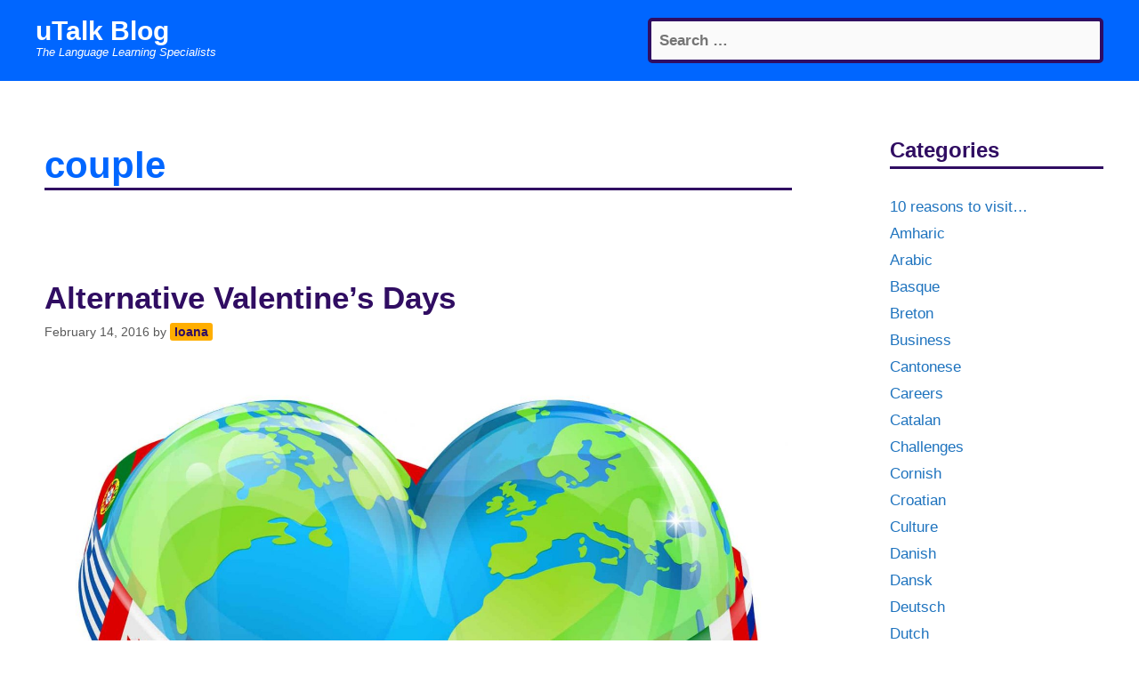

--- FILE ---
content_type: text/html; charset=UTF-8
request_url: https://utalk.com/news/tag/couple/
body_size: 8607
content:
<!DOCTYPE html>
<html lang="en-US">
<head>
<meta charset="UTF-8">
<link rel="profile" href="https://gmpg.org/xfn/11">
<title>couple &#8211; uTalk Blog</title>
<meta name='robots' content='max-image-preview:large'/>
<meta name="viewport" content="width=device-width, initial-scale=1"><link rel='dns-prefetch' href='//s.w.org'/>
<link rel="alternate" type="application/rss+xml" title="uTalk Blog &raquo; Feed" href="https://utalk.com/news/feed/"/>
<link rel="alternate" type="application/rss+xml" title="uTalk Blog &raquo; Comments Feed" href="https://utalk.com/news/comments/feed/"/>
<link rel="alternate" type="application/rss+xml" title="uTalk Blog &raquo; couple Tag Feed" href="https://utalk.com/news/tag/couple/feed/"/>
<link rel='stylesheet' id='wp-block-library-css' href='https://utalk.com/news/wp-includes/css/dist/block-library/A.style.min.css.pagespeed.cf.oh3cmA1ZSA.css' media='all'/>
<link rel='stylesheet' id='generate-style-css' href='https://utalk.com/news/wp-content/themes/generatepress/assets/css/all.min.css.pagespeed.ce.Ok0pMSsEJu.css' media='all'/>
<style id='generate-style-inline-css'>body{background-color:#fff;color:#222}a{color:#1e73be}a:hover,a:focus,a:active{color:#000}body .grid-container{max-width:1200px}.wp-block-group__inner-container{max-width:1200px;margin-left:auto;margin-right:auto}:root{--contrast:#222;--contrast-2:#575760;--contrast-3:#b2b2be;--base:#f0f0f0;--base-2:#f7f8f9;--base-3:#fff;--accent:#1e73be}.has-contrast-color{color:#222}.has-contrast-background-color{background-color:#222}.has-contrast-2-color{color:#575760}.has-contrast-2-background-color{background-color:#575760}.has-contrast-3-color{color:#b2b2be}.has-contrast-3-background-color{background-color:#b2b2be}.has-base-color{color:#f0f0f0}.has-base-background-color{background-color:#f0f0f0}.has-base-2-color{color:#f7f8f9}.has-base-2-background-color{background-color:#f7f8f9}.has-base-3-color{color:#fff}.has-base-3-background-color{background-color:#fff}.has-accent-color{color:#1e73be}.has-accent-background-color{background-color:#1e73be}body,button,input,select,textarea{font-family:Arial,Helvetica,sans-serif}body{line-height:1.5}.entry-content > [class*="wp-block-"]:not(:last-child){margin-bottom:1.5em}.main-navigation .main-nav ul ul li a{font-size:14px}.sidebar .widget,.footer-widgets .widget{font-size:17px}@media (max-width:768px){h1{font-size:31px}h2{font-size:27px}h3{font-size:24px}h4{font-size:22px}h5{font-size:19px}}.top-bar{background-color:#636363;color:#fff}.top-bar a{color:#fff}.top-bar a:hover{color:#303030}.site-header{background-color:#fff}.main-title a,.main-title a:hover{color:#222}.site-description{color:#757575}.mobile-menu-control-wrapper .menu-toggle,.mobile-menu-control-wrapper .menu-toggle:hover,.mobile-menu-control-wrapper .menu-toggle:focus,.has-inline-mobile-toggle #site-navigation.toggled{background-color:rgba(0,0,0,.02)}.main-navigation,.main-navigation ul ul{background-color:#fff}.main-navigation .main-nav ul li a,.main-navigation .menu-toggle,.main-navigation .menu-bar-items{color:#515151}.main-navigation .main-nav ul li:not([class*="current-menu-"]):hover > a, .main-navigation .main-nav ul li:not([class*="current-menu-"]):focus > a, .main-navigation .main-nav ul li.sfHover:not([class*="current-menu-"]) > a, .main-navigation .menu-bar-item:hover > a, .main-navigation .menu-bar-item.sfHover > a{color:#7a8896;background-color:#fff}button.menu-toggle:hover,button.menu-toggle:focus,.main-navigation .mobile-bar-items a,.main-navigation .mobile-bar-items a:hover,.main-navigation .mobile-bar-items a:focus{color:#515151}.main-navigation .main-nav ul li[class*="current-menu-"]>a{color:#7a8896;background-color:#fff}.navigation-search input[type="search"],.navigation-search input[type="search"]:active,.navigation-search input[type="search"]:focus,.main-navigation .main-nav ul li.search-item.active>a,.main-navigation .menu-bar-items .search-item.active>a{color:#7a8896;background-color:#fff}.main-navigation ul ul{background-color:#eaeaea}.main-navigation .main-nav ul ul li a{color:#515151}.main-navigation .main-nav ul ul li:not([class*="current-menu-"]):hover > a,.main-navigation .main-nav ul ul li:not([class*="current-menu-"]):focus > a, .main-navigation .main-nav ul ul li.sfHover:not([class*="current-menu-"]) > a{color:#7a8896;background-color:#eaeaea}.main-navigation .main-nav ul ul li[class*="current-menu-"]>a{color:#7a8896;background-color:#eaeaea}.separate-containers .inside-article,.separate-containers .comments-area,.separate-containers .page-header,.one-container .container,.separate-containers .paging-navigation,.inside-page-header{background-color:#fff}.entry-title a{color:#300d62}.entry-title a:hover{color:#55555e}.entry-meta{color:#595959}.sidebar .widget{background-color:#fff}.footer-widgets{background-color:#fff}.footer-widgets .widget-title{color:#000}.site-info{color:#fff;background-color:#55555e}.site-info a{color:#fff}.site-info a:hover{color:#d3d3d3}.footer-bar .widget_nav_menu .current-menu-item a{color:#d3d3d3}input[type="text"],input[type="email"],input[type="url"],input[type="password"],input[type="search"],input[type="tel"],input[type="number"],textarea,select{color:#666;background-color:#fafafa;border-color:#ccc}input[type="text"]:focus,input[type="email"]:focus,input[type="url"]:focus,input[type="password"]:focus,input[type="search"]:focus,input[type="tel"]:focus,input[type="number"]:focus,textarea:focus,select:focus{color:#666;background-color:#fff;border-color:#bfbfbf}button,html input[type="button"],input[type="reset"],input[type="submit"],a.button,a.wp-block-button__link:not(.has-background){color:#fff;background-color:#55555e}button:hover,html input[type="button"]:hover,input[type="reset"]:hover,input[type="submit"]:hover,a.button:hover,button:focus,html input[type="button"]:focus,input[type="reset"]:focus,input[type="submit"]:focus,a.button:focus,a.wp-block-button__link:not(.has-background):active,a.wp-block-button__link:not(.has-background):focus,a.wp-block-button__link:not(.has-background):hover{color:#fff;background-color:#3f4047}a.generate-back-to-top{background-color:rgba(0,0,0,.4);color:#fff}a.generate-back-to-top:hover,a.generate-back-to-top:focus{background-color:rgba(0,0,0,.6);color:#fff}@media (max-width:768px){.main-navigation .menu-bar-item:hover>a,.main-navigation .menu-bar-item.sfHover>a{background:none;color:#515151}}.site-main .wp-block-group__inner-container{padding:40px}.entry-content .alignwide, body:not(.no-sidebar) .entry-content .alignfull{margin-left:-40px;width:calc(100% + 80px);max-width:calc(100% + 80px)}.container.grid-container{max-width:1280px}.rtl .menu-item-has-children .dropdown-menu-toggle{padding-left:20px}.rtl .main-navigation .main-nav ul li.menu-item-has-children>a{padding-right:20px}@media (max-width:768px){.separate-containers .inside-article,.separate-containers .comments-area,.separate-containers .page-header,.separate-containers .paging-navigation,.one-container .site-content,.inside-page-header{padding:30px}.site-main .wp-block-group__inner-container{padding:30px}.inside-top-bar{padding-right:30px;padding-left:30px}.inside-header{padding-right:30px;padding-left:30px}.widget-area .widget{padding-top:30px;padding-right:30px;padding-bottom:30px;padding-left:30px}.footer-widgets{padding-top:30px;padding-right:30px;padding-bottom:30px;padding-left:30px}.site-info{padding-right:30px;padding-left:30px}.entry-content .alignwide, body:not(.no-sidebar) .entry-content .alignfull{margin-left:-30px;width:calc(100% + 60px);max-width:calc(100% + 60px)}}.one-container .sidebar .widget{padding:0}@media (max-width:768px){.main-navigation .menu-toggle,.main-navigation .mobile-bar-items,.sidebar-nav-mobile:not(#sticky-placeholder){display:block}.main-navigation ul,.gen-sidebar-nav{display:none}[class*="nav-float-"] .site-header .inside-header>*{float:none;clear:both}}</style>
<style id='akismet-widget-style-inline-css'>.a-stats{--akismet-color-mid-green:#357b49;--akismet-color-white:#fff;--akismet-color-light-grey:#f6f7f7;max-width:350px;width:auto}.a-stats *{all:unset;box-sizing:border-box}.a-stats strong{font-weight:600}.a-stats a.a-stats__link,.a-stats a.a-stats__link:visited,.a-stats a.a-stats__link:active{background:var(--akismet-color-mid-green);border:none;box-shadow:none;border-radius:8px;color:var(--akismet-color-white);cursor:pointer;display:block;font-family:-apple-system,BlinkMacSystemFont,'Segoe UI','Roboto','Oxygen-Sans','Ubuntu','Cantarell','Helvetica Neue',sans-serif;font-weight:500;padding:12px;text-align:center;text-decoration:none;transition:all .2s ease}.widget .a-stats a.a-stats__link:focus{background:var(--akismet-color-mid-green);color:var(--akismet-color-white);text-decoration:none}.a-stats a.a-stats__link:hover{filter:brightness(110%);box-shadow:0 4px 12px rgba(0,0,0,.06) , 0 0 2px rgba(0,0,0,.16)}.a-stats .count{color:var(--akismet-color-white);display:block;font-size:1.5em;line-height:1.4;padding:0 13px;white-space:nowrap}</style>
<link rel='stylesheet' id='tablepress-default-css' href='https://utalk.com/news/wp-content/plugins/tablepress/css/build/default.css.pagespeed.ce.0al1dIyy6g.css' media='all'/>
<link rel="https://api.w.org/" href="https://utalk.com/news/wp-json/"/><link rel="alternate" type="application/json" href="https://utalk.com/news/wp-json/wp/v2/tags/1428"/><link rel="EditURI" type="application/rsd+xml" title="RSD" href="https://utalk.com/news/xmlrpc.php?rsd"/>
<script async src="https://www.googletagmanager.com/gtag/js?id=G-X54L6YTG3J"></script>
<script>window.dataLayer=window.dataLayer||[];function gtag(){dataLayer.push(arguments);}gtag('js',new Date());gtag('config','G-X54L6YTG3J');</script>
<link rel="icon" href="https://utalk.com/news/wp-content/uploads/2024/11/xcropped-favicon-512x512-1-32x32.png.pagespeed.ic.bS2GhTitiZ.webp" sizes="32x32"/>
<link rel="icon" href="https://utalk.com/news/wp-content/uploads/2024/11/xcropped-favicon-512x512-1-192x192.png.pagespeed.ic.N2ZErjQZoA.webp" sizes="192x192"/>
<link rel="apple-touch-icon" href="https://utalk.com/news/wp-content/uploads/2024/11/xcropped-favicon-512x512-1-180x180.png.pagespeed.ic.xiFgdDuE9c.webp"/>
<meta name="msapplication-TileImage" content="https://utalk.com/news/wp-content/uploads/2024/11/cropped-favicon-512x512-1-270x270.png"/>
<style id="wp-custom-css">span.author-name{background:3px #ffae00;padding:2px 5px;border-radius:3px;color:#300d62;font-weight:bold}.entry-title{font-weight:bold;color:#300d62}.site-header{background-color:#06f}.main-title a,.main-title a:hover{color:#fff;font-size:larger}.widget_recent_entries{font-weight:bold;font-size:smaller;color:#300d62}.widget_recent_entries li{padding:0 10px}.widget-title{font-weight:bold;font-size:x-large;color:#300d62;border-bottom:3px solid #300d62}button, html input[type="button"], input[type="reset"], input[type="submit"], a.button, a.wp-block-button__link:not(.has-background), .site-info {color:#fff;background-color:#06f}.site-main{padding:10px}div.featured-image{display:none}.site-description{color:#fff;line-height:normal;font-style:italic;font-size:small}.search-field{border-radius:5px!important;border:4px solid #300d62!important;padding:9px!important;font-weight:bold!important;color:#300d62!important}.search-submit{margin-top:10px}@media (min-width:768px){.search-field{width:40vw!important}}h1.page-title{font-weight:bold;color:#06f;border-bottom:3px solid #300d62}</style>
</head>
<body class="archive tag tag-couple tag-1428 wp-embed-responsive right-sidebar nav-below-header separate-containers fluid-header active-footer-widgets-3 header-aligned-left dropdown-hover" itemtype="https://schema.org/Blog" itemscope>
<a class="screen-reader-text skip-link" href="#content" title="Skip to content">Skip to content</a>	<header class="site-header" id="masthead" aria-label="Site" itemtype="https://schema.org/WPHeader" itemscope>
<div class="inside-header grid-container grid-parent">
<div class="header-widget">
<aside id="search-3" class="widget inner-padding widget_search"><form class="search-form" action="https://utalk.com/news/">
<label>
<span class="screen-reader-text">Search for:</span>
<input type="search" class="search-field" placeholder="Search &hellip;" value="" name="s" title="Search for:">
</label>
<input type="submit" class="search-submit" value="Search"></form>
</aside>	</div>
<div class="site-branding">
<p class="main-title" itemprop="headline">
<a href="https://utalk.com/news/" rel="home">
uTalk Blog
</a>
</p>
<p class="site-description" itemprop="description">
The Language Learning Specialists
</p>
</div>	</div>
</header>
<div class="site grid-container container hfeed grid-parent" id="page">
<div class="site-content" id="content">
<div class="content-area grid-parent mobile-grid-100 grid-75 tablet-grid-75" id="primary">
<main class="site-main" id="main">
<header class="page-header" aria-label="Page">
<h1 class="page-title">
couple	</h1>
</header>
<article id="post-5001" class="post-5001 post type-post status-publish format-standard has-post-thumbnail hentry category-fun-stuff tag-black-day tag-brazil tag-brazilian tag-celebration tag-china tag-chinese tag-chocolates tag-couple tag-culture tag-dia-dos-namorados tag-dragobete tag-flowers tag-friends tag-japan tag-japanese tag-language tag-languages tag-lovers tag-portuguese tag-qi-xi tag-romania tag-romanian tag-valentine tag-white-day" itemtype="https://schema.org/CreativeWork" itemscope>
<div class="inside-article">
<header class="entry-header" aria-label="Content">
<h2 class="entry-title" itemprop="headline"><a href="https://utalk.com/news/alternative-valentines-days/" rel="bookmark">Alternative Valentine&#8217;s Days</a></h2>	<div class="entry-meta">
<span class="posted-on"><time class="updated" datetime="2022-07-06T15:21:27+01:00" itemprop="dateModified">July 6, 2022</time><time class="entry-date published" datetime="2016-02-14T11:00:05+00:00" itemprop="datePublished">February 14, 2016</time></span> <span class="byline">by <span class="author vcard" itemprop="author" itemtype="https://schema.org/Person" itemscope><a class="url fn n" href="https://utalk.com/news/author/ioana/" title="View all posts by Ioana" rel="author" itemprop="url"><span class="author-name" itemprop="name">Ioana</span></a></span></span> </div>
</header>
<div class="post-image">
<a href="https://utalk.com/news/alternative-valentines-days/">
<img width="1909" height="1570" src="https://utalk.com/news/wp-content/uploads/2020/02/xGettyImages-911686672.jpg.pagespeed.ic.PINfN3o6gk.webp" class="attachment-full size-full wp-post-image" alt="" loading="lazy" itemprop="image" srcset="https://utalk.com/news/wp-content/uploads/2020/02/xGettyImages-911686672.jpg.pagespeed.ic.PINfN3o6gk.webp 1909w, https://utalk.com/news/wp-content/uploads/2020/02/xGettyImages-911686672-250x206.jpg.pagespeed.ic._Y9S2bNcUc.webp 250w, https://utalk.com/news/wp-content/uploads/2020/02/xGettyImages-911686672-700x576.jpg.pagespeed.ic.hFfJxKDsGR.webp 700w, https://utalk.com/news/wp-content/uploads/2020/02/xGettyImages-911686672-768x632.jpg.pagespeed.ic.gCdi-4KbX-.webp 768w, https://utalk.com/news/wp-content/uploads/2020/02/xGettyImages-911686672-1536x1263.jpg.pagespeed.ic.xLiw8vI0vA.webp 1536w, https://utalk.com/news/wp-content/uploads/2020/02/xGettyImages-911686672-120x99.jpg.pagespeed.ic.b3arSHfPws.webp 120w" sizes="(max-width: 1909px) 100vw, 1909px"/>
</a>
</div>
<div class="entry-summary" itemprop="text">
<p>Valentine’s Day is a moment we should all pause our busy lives to celebrate&nbsp;love and the important people in our lives with whom we share special moments – not only lovers but also friends or family. Obviously a popular holiday on the American continent, followed by Western Europe and in the last years Eastern Europe, &#8230; <a title="Alternative Valentine&#8217;s Days" class="read-more" href="https://utalk.com/news/alternative-valentines-days/" aria-label="More on Alternative Valentine&#8217;s Days">Read more</a></p>
</div>
<footer class="entry-meta" aria-label="Entry meta">
<span class="cat-links"><span class="gp-icon icon-categories"><svg viewBox="0 0 512 512" aria-hidden="true" xmlns="http://www.w3.org/2000/svg" width="1em" height="1em"><path d="M0 112c0-26.51 21.49-48 48-48h110.014a48 48 0 0143.592 27.907l12.349 26.791A16 16 0 00228.486 128H464c26.51 0 48 21.49 48 48v224c0 26.51-21.49 48-48 48H48c-26.51 0-48-21.49-48-48V112z"/></svg></span><span class="screen-reader-text">Categories </span><a href="https://utalk.com/news/category/fun-stuff/" rel="category tag">Fun stuff</a></span> <span class="tags-links"><span class="gp-icon icon-tags"><svg viewBox="0 0 512 512" aria-hidden="true" xmlns="http://www.w3.org/2000/svg" width="1em" height="1em"><path d="M20 39.5c-8.836 0-16 7.163-16 16v176c0 4.243 1.686 8.313 4.687 11.314l224 224c6.248 6.248 16.378 6.248 22.626 0l176-176c6.244-6.244 6.25-16.364.013-22.615l-223.5-224A15.999 15.999 0 00196.5 39.5H20zm56 96c0-13.255 10.745-24 24-24s24 10.745 24 24-10.745 24-24 24-24-10.745-24-24z"/><path d="M259.515 43.015c4.686-4.687 12.284-4.687 16.97 0l228 228c4.686 4.686 4.686 12.284 0 16.97l-180 180c-4.686 4.687-12.284 4.687-16.97 0-4.686-4.686-4.686-12.284 0-16.97L479.029 279.5 259.515 59.985c-4.686-4.686-4.686-12.284 0-16.97z"/></svg></span><span class="screen-reader-text">Tags </span><a href="https://utalk.com/news/tag/black-day/" rel="tag">Black Day</a>, <a href="https://utalk.com/news/tag/brazil/" rel="tag">Brazil</a>, <a href="https://utalk.com/news/tag/brazilian/" rel="tag">Brazilian</a>, <a href="https://utalk.com/news/tag/celebration/" rel="tag">celebration</a>, <a href="https://utalk.com/news/tag/china/" rel="tag">China</a>, <a href="https://utalk.com/news/tag/chinese/" rel="tag">Chinese</a>, <a href="https://utalk.com/news/tag/chocolates/" rel="tag">chocolates</a>, <a href="https://utalk.com/news/tag/couple/" rel="tag">couple</a>, <a href="https://utalk.com/news/tag/culture/" rel="tag">culture</a>, <a href="https://utalk.com/news/tag/dia-dos-namorados/" rel="tag">Dia dos Namorados</a>, <a href="https://utalk.com/news/tag/dragobete/" rel="tag">Dragobete</a>, <a href="https://utalk.com/news/tag/flowers/" rel="tag">flowers</a>, <a href="https://utalk.com/news/tag/friends/" rel="tag">friends</a>, <a href="https://utalk.com/news/tag/japan/" rel="tag">Japan</a>, <a href="https://utalk.com/news/tag/japanese/" rel="tag">Japanese</a>, <a href="https://utalk.com/news/tag/language/" rel="tag">language</a>, <a href="https://utalk.com/news/tag/languages/" rel="tag">languages</a>, <a href="https://utalk.com/news/tag/lovers/" rel="tag">lovers</a>, <a href="https://utalk.com/news/tag/portuguese/" rel="tag">Portuguese</a>, <a href="https://utalk.com/news/tag/qi-xi/" rel="tag">Qi Xi</a>, <a href="https://utalk.com/news/tag/romania/" rel="tag">Romania</a>, <a href="https://utalk.com/news/tag/romanian/" rel="tag">Romanian</a>, <a href="https://utalk.com/news/tag/valentine/" rel="tag">valentine</a>, <a href="https://utalk.com/news/tag/white-day/" rel="tag">White Day</a></span> <span class="comments-link"><span class="gp-icon icon-comments"><svg viewBox="0 0 512 512" aria-hidden="true" xmlns="http://www.w3.org/2000/svg" width="1em" height="1em"><path d="M132.838 329.973a435.298 435.298 0 0016.769-9.004c13.363-7.574 26.587-16.142 37.419-25.507 7.544.597 15.27.925 23.098.925 54.905 0 105.634-15.311 143.285-41.28 23.728-16.365 43.115-37.692 54.155-62.645 54.739 22.205 91.498 63.272 91.498 110.286 0 42.186-29.558 79.498-75.09 102.828 23.46 49.216 75.09 101.709 75.09 101.709s-115.837-38.35-154.424-78.46c-9.956 1.12-20.297 1.758-30.793 1.758-88.727 0-162.927-43.071-181.007-100.61z"/><path d="M383.371 132.502c0 70.603-82.961 127.787-185.216 127.787-10.496 0-20.837-.639-30.793-1.757-38.587 40.093-154.424 78.429-154.424 78.429s51.63-52.472 75.09-101.67c-45.532-23.321-75.09-60.619-75.09-102.79C12.938 61.9 95.9 4.716 198.155 4.716 300.41 4.715 383.37 61.9 383.37 132.502z"/></svg></span><a href="https://utalk.com/news/alternative-valentines-days/#respond">Leave a comment</a></span> </footer>
</div>
</article>
</main>
</div>
<div class="widget-area sidebar is-right-sidebar grid-25 tablet-grid-25 grid-parent" id="right-sidebar">
<div class="inside-right-sidebar">
<aside id="categories-4" class="widget inner-padding widget_categories"><h2 class="widget-title">Categories</h2>
<ul>
<li class="cat-item cat-item-385"><a href="https://utalk.com/news/category/10-reasons-to-visit/">10 reasons to visit&#8230;</a>
</li>
<li class="cat-item cat-item-1929"><a href="https://utalk.com/news/category/amharic/">Amharic</a>
</li>
<li class="cat-item cat-item-606"><a href="https://utalk.com/news/category/learn-arabic/">Arabic</a>
</li>
<li class="cat-item cat-item-1730"><a href="https://utalk.com/news/category/basque/">Basque</a>
</li>
<li class="cat-item cat-item-1874"><a href="https://utalk.com/news/category/breton/">Breton</a>
</li>
<li class="cat-item cat-item-1632"><a href="https://utalk.com/news/category/business/">Business</a>
</li>
<li class="cat-item cat-item-1899"><a href="https://utalk.com/news/category/cantonese/">Cantonese</a>
</li>
<li class="cat-item cat-item-236"><a href="https://utalk.com/news/category/careers-2/">Careers</a>
</li>
<li class="cat-item cat-item-1915"><a href="https://utalk.com/news/category/catalan/">Catalan</a>
</li>
<li class="cat-item cat-item-43"><a href="https://utalk.com/news/category/challenges/">Challenges</a>
</li>
<li class="cat-item cat-item-1889"><a href="https://utalk.com/news/category/cornish/">Cornish</a>
</li>
<li class="cat-item cat-item-1326"><a href="https://utalk.com/news/category/croatian/">Croatian</a>
</li>
<li class="cat-item cat-item-1855"><a href="https://utalk.com/news/category/culture/">Culture</a>
</li>
<li class="cat-item cat-item-1412"><a href="https://utalk.com/news/category/danish/">Danish</a>
</li>
<li class="cat-item cat-item-1891"><a href="https://utalk.com/news/category/dansk/">Dansk</a>
</li>
<li class="cat-item cat-item-1898"><a href="https://utalk.com/news/category/deutsch/">Deutsch</a>
</li>
<li class="cat-item cat-item-456"><a href="https://utalk.com/news/category/dutch/">Dutch</a>
</li>
<li class="cat-item cat-item-1643"><a href="https://utalk.com/news/category/easyjet/">easyjet</a>
</li>
<li class="cat-item cat-item-11"><a href="https://utalk.com/news/category/education-2/">Education</a>
</li>
<li class="cat-item cat-item-1644"><a href="https://utalk.com/news/category/emirates/">Emirates</a>
</li>
<li class="cat-item cat-item-150"><a href="https://utalk.com/news/category/learn-english/">English</a>
</li>
<li class="cat-item cat-item-1867"><a href="https://utalk.com/news/category/entertainment/">Entertainment</a>
</li>
<li class="cat-item cat-item-1897"><a href="https://utalk.com/news/category/espanol/">Español</a>
</li>
<li class="cat-item cat-item-1680"><a href="https://utalk.com/news/category/esperanto/">Esperanto</a>
</li>
<li class="cat-item cat-item-1828"><a href="https://utalk.com/news/category/etymology/">Etymology</a>
</li>
<li class="cat-item cat-item-1721"><a href="https://utalk.com/news/category/european-day-of-languages/">European Day of Languages</a>
</li>
<li class="cat-item cat-item-1303"><a href="https://utalk.com/news/category/eurotalkers-try/">EuroTalkers try&#8230;</a>
</li>
<li class="cat-item cat-item-1861"><a href="https://utalk.com/news/category/events/">Events</a>
</li>
<li class="cat-item cat-item-1796"><a href="https://utalk.com/news/category/features/">Features</a>
</li>
<li class="cat-item cat-item-466"><a href="https://utalk.com/news/category/film/">Film</a>
</li>
<li class="cat-item cat-item-751"><a href="https://utalk.com/news/category/finnish/">Finnish</a>
</li>
<li class="cat-item cat-item-1936"><a href="https://utalk.com/news/category/francais/">français</a>
</li>
<li class="cat-item cat-item-49"><a href="https://utalk.com/news/category/learn-french/">French</a>
</li>
<li class="cat-item cat-item-1637"><a href="https://utalk.com/news/category/friendship/">Friendship</a>
</li>
<li class="cat-item cat-item-24"><a href="https://utalk.com/news/category/fun-stuff/">Fun stuff</a>
</li>
<li class="cat-item cat-item-244"><a href="https://utalk.com/news/category/learn-german/">German</a>
</li>
<li class="cat-item cat-item-35"><a href="https://utalk.com/news/category/learn-greek/">Greek</a>
</li>
<li class="cat-item cat-item-114"><a href="https://utalk.com/news/category/guests/">Guests</a>
</li>
<li class="cat-item cat-item-1900"><a href="https://utalk.com/news/category/hakka/">Hakka</a>
</li>
<li class="cat-item cat-item-1919"><a href="https://utalk.com/news/category/hawaiian/">Hawaiian</a>
</li>
<li class="cat-item cat-item-1920"><a href="https://utalk.com/news/category/hebrew/">Hebrew</a>
</li>
<li class="cat-item cat-item-1750"><a href="https://utalk.com/news/category/hindi/">Hindi</a>
</li>
<li class="cat-item cat-item-1860"><a href="https://utalk.com/news/category/how-many-languages/">How Many Languages&#8230;?</a>
</li>
<li class="cat-item cat-item-991"><a href="https://utalk.com/news/category/icelandic/">Icelandic</a>
</li>
<li class="cat-item cat-item-1910"><a href="https://utalk.com/news/category/igbo/">Igbo</a>
</li>
<li class="cat-item cat-item-1639"><a href="https://utalk.com/news/category/indian/">Indian</a>
</li>
<li class="cat-item cat-item-346"><a href="https://utalk.com/news/category/infographics/">Infographics</a>
</li>
<li class="cat-item cat-item-380"><a href="https://utalk.com/news/category/inspirational-quotes/">Inspirational quotes</a>
</li>
<li class="cat-item cat-item-1652"><a href="https://utalk.com/news/category/irish/">Irish</a>
</li>
<li class="cat-item cat-item-231"><a href="https://utalk.com/news/category/learn-italian/">Italian</a>
</li>
<li class="cat-item cat-item-1843"><a href="https://utalk.com/news/category/italiano/">Italiano</a>
</li>
<li class="cat-item cat-item-103"><a href="https://utalk.com/news/category/learn-japanese/">Japanese</a>
</li>
<li class="cat-item cat-item-1056"><a href="https://utalk.com/news/category/junior-language-challenge/">Junior Language Challenge</a>
</li>
<li class="cat-item cat-item-1888"><a href="https://utalk.com/news/category/kinyarwanda/">Kinyarwanda</a>
</li>
<li class="cat-item cat-item-1875"><a href="https://utalk.com/news/category/kirundi/">Kirundi</a>
</li>
<li class="cat-item cat-item-1918"><a href="https://utalk.com/news/category/korean/">Korean</a>
</li>
<li class="cat-item cat-item-1784"><a href="https://utalk.com/news/category/ladino/">Ladino</a>
</li>
<li class="cat-item cat-item-1673"><a href="https://utalk.com/news/category/langfest/">LangFest</a>
</li>
<li class="cat-item cat-item-3"><a href="https://utalk.com/news/category/languagelearning/">Language Learning</a>
</li>
<li class="cat-item cat-item-1695"><a href="https://utalk.com/news/category/language-myths/">Language Myths</a>
</li>
<li class="cat-item cat-item-752"><a href="https://utalk.com/news/category/language-of-the-week/">Language of the Week</a>
</li>
<li class="cat-item cat-item-51"><a href="https://utalk.com/news/category/language-stories/">Language stories</a>
</li>
<li class="cat-item cat-item-1688"><a href="https://utalk.com/news/category/latin/">Latin</a>
</li>
<li class="cat-item cat-item-305"><a href="https://utalk.com/news/category/malawi/">Malawi</a>
</li>
<li class="cat-item cat-item-1930"><a href="https://utalk.com/news/category/malay/">Malay</a>
</li>
<li class="cat-item cat-item-1419"><a href="https://utalk.com/news/category/maltese/">Maltese</a>
</li>
<li class="cat-item cat-item-80"><a href="https://utalk.com/news/category/learn-mandarin/">Mandarin</a>
</li>
<li class="cat-item cat-item-1704"><a href="https://utalk.com/news/category/maori/">Māori</a>
</li>
<li class="cat-item cat-item-497"><a href="https://utalk.com/news/category/music/">Music</a>
</li>
<li class="cat-item cat-item-1666"><a href="https://utalk.com/news/category/neapolitan/">Neapolitan</a>
</li>
<li class="cat-item cat-item-1896"><a href="https://utalk.com/news/category/nederlands/">Nederlands</a>
</li>
<li class="cat-item cat-item-1591"><a href="https://utalk.com/news/category/news/">News</a>
</li>
<li class="cat-item cat-item-1801"><a href="https://utalk.com/news/category/nigerian-pidgin/">Nigerian Pidgin</a>
</li>
<li class="cat-item cat-item-54"><a href="https://utalk.com/news/category/norwegian/">Norwegian</a>
</li>
<li class="cat-item cat-item-1895"><a href="https://utalk.com/news/category/papiamentu/">Papiamentu</a>
</li>
<li class="cat-item cat-item-1752"><a href="https://utalk.com/news/category/philippines/">Philippines</a>
</li>
<li class="cat-item cat-item-1279"><a href="https://utalk.com/news/category/polish/">Polish</a>
</li>
<li class="cat-item cat-item-1894"><a href="https://utalk.com/news/category/portugues/">Português</a>
</li>
<li class="cat-item cat-item-421"><a href="https://utalk.com/news/category/learn-portuguese/">Portuguese</a>
</li>
<li class="cat-item cat-item-1864"><a href="https://utalk.com/news/category/press-release/">Press Release</a>
</li>
<li class="cat-item cat-item-1887"><a href="https://utalk.com/news/category/punjabi/">Punjabi</a>
</li>
<li class="cat-item cat-item-653"><a href="https://utalk.com/news/category/quizzes/">Quizzes</a>
</li>
<li class="cat-item cat-item-972"><a href="https://utalk.com/news/category/romanian/">Romanian</a>
</li>
<li class="cat-item cat-item-312"><a href="https://utalk.com/news/category/learn-russian/">Russian</a>
</li>
<li class="cat-item cat-item-1645"><a href="https://utalk.com/news/category/saami/">Saami</a>
</li>
<li class="cat-item cat-item-1831"><a href="https://utalk.com/news/category/samoan/">Samoan</a>
</li>
<li class="cat-item cat-item-1832"><a href="https://utalk.com/news/category/shanghainese/">Shanghainese</a>
</li>
<li class="cat-item cat-item-979"><a href="https://utalk.com/news/category/slovak/">Slovak</a>
</li>
<li class="cat-item cat-item-9"><a href="https://utalk.com/news/category/learn-spanish/">Spanish</a>
</li>
<li class="cat-item cat-item-170"><a href="https://utalk.com/news/category/sport-2/">Sport</a>
</li>
<li class="cat-item cat-item-1603"><a href="https://utalk.com/news/category/swahili/">Swahili</a>
</li>
<li class="cat-item cat-item-58"><a href="https://utalk.com/news/category/swedish/">Swedish</a>
</li>
<li class="cat-item cat-item-1931"><a href="https://utalk.com/news/category/tamil/">Tamil</a>
</li>
<li class="cat-item cat-item-890"><a href="https://utalk.com/news/category/thai/">Thai</a>
</li>
<li class="cat-item cat-item-1654"><a href="https://utalk.com/news/category/tibetan/">Tibetan</a>
</li>
<li class="cat-item cat-item-97"><a href="https://utalk.com/news/category/tips/">Tips</a>
</li>
<li class="cat-item cat-item-18"><a href="https://utalk.com/news/category/travel/">Travel</a>
</li>
<li class="cat-item cat-item-1932"><a href="https://utalk.com/news/category/turkce/">Türkçe</a>
</li>
<li class="cat-item cat-item-293"><a href="https://utalk.com/news/category/learn-turkish/">Turkish</a>
</li>
<li class="cat-item cat-item-647"><a href="https://utalk.com/news/category/ukrainian/">Ukrainian</a>
</li>
<li class="cat-item cat-item-1648"><a href="https://utalk.com/news/category/utalk/update/">update</a>
</li>
<li class="cat-item cat-item-794"><a href="https://utalk.com/news/category/utalk/">uTalk</a>
</li>
<li class="cat-item cat-item-1647"><a href="https://utalk.com/news/category/utalk-great-adventure/">uTalk great adventure</a>
</li>
<li class="cat-item cat-item-1635"><a href="https://utalk.com/news/category/utalkers/">uTalkers</a>
</li>
<li class="cat-item cat-item-1305"><a href="https://utalk.com/news/category/welsh/">Welsh</a>
</li>
<li class="cat-item cat-item-1765"><a href="https://utalk.com/news/category/xhosa/">Xhosa</a>
</li>
<li class="cat-item cat-item-1892"><a href="https://utalk.com/news/category/yucatec-maya/">Yucatec Maya</a>
</li>
<li class="cat-item cat-item-1642"><a href="https://utalk.com/news/category/zulu/">Zulu</a>
</li>
</ul>
</aside>	</div>
</div>
</div>
</div>
<div class="site-footer">
<footer class="site-info" aria-label="Site" itemtype="https://schema.org/WPFooter" itemscope>
<div class="inside-site-info grid-container grid-parent">
<div class="copyright-bar">
<span class="copyright">&copy; 2026 uTalk Blog</span> &bull; Built with <a href="https://generatepress.com" itemprop="url">GeneratePress</a>	</div>
</div>
</footer>
</div>
<script id="generate-a11y">!function(){"use strict";if("querySelector"in document&&"addEventListener"in window){var e=document.body;e.addEventListener("mousedown",function(){e.classList.add("using-mouse")}),e.addEventListener("keydown",function(){e.classList.remove("using-mouse")})}}();</script><!--[if lte IE 11]>
<script src='https://utalk.com/news/wp-content/themes/generatepress/assets/js/classList.min.js' id='generate-classlist-js'></script>
<![endif]-->
<script id='wp-embed-js'>//<![CDATA[
!function(d,l){"use strict";var e=!1,n=!1;if(l.querySelector)if(d.addEventListener)e=!0;if(d.wp=d.wp||{},!d.wp.receiveEmbedMessage)if(d.wp.receiveEmbedMessage=function(e){var t=e.data;if(t)if(t.secret||t.message||t.value)if(!/[^a-zA-Z0-9]/.test(t.secret)){for(var r,i,a,s=l.querySelectorAll('iframe[data-secret="'+t.secret+'"]'),n=l.querySelectorAll('blockquote[data-secret="'+t.secret+'"]'),o=new RegExp("^https?:$","i"),c=0;c<n.length;c++)n[c].style.display="none";for(c=0;c<s.length;c++)if(r=s[c],e.source===r.contentWindow){if(r.removeAttribute("style"),"height"===t.message){if(1e3<(a=parseInt(t.value,10)))a=1e3;else if(~~a<200)a=200;r.height=a}if("link"===t.message)if(i=l.createElement("a"),a=l.createElement("a"),i.href=r.getAttribute("src"),a.href=t.value,o.test(a.protocol))if(a.host===i.host)if(l.activeElement===r)d.top.location.href=t.value}}},e)d.addEventListener("message",d.wp.receiveEmbedMessage,!1),l.addEventListener("DOMContentLoaded",t,!1),d.addEventListener("load",t,!1);function t(){if(!n){n=!0;for(var e,t,r=-1!==navigator.appVersion.indexOf("MSIE 10"),i=!!navigator.userAgent.match(/Trident.*rv:11\./),a=l.querySelectorAll("iframe.wp-embedded-content"),s=0;s<a.length;s++){if(!(e=a[s]).getAttribute("data-secret"))t=Math.random().toString(36).substr(2,10),e.src+="#?secret="+t,e.setAttribute("data-secret",t);if(r||i)(t=e.cloneNode(!0)).removeAttribute("security"),e.parentNode.replaceChild(t,e)}}}}(window,document);
//]]></script>
</body>
</html>
